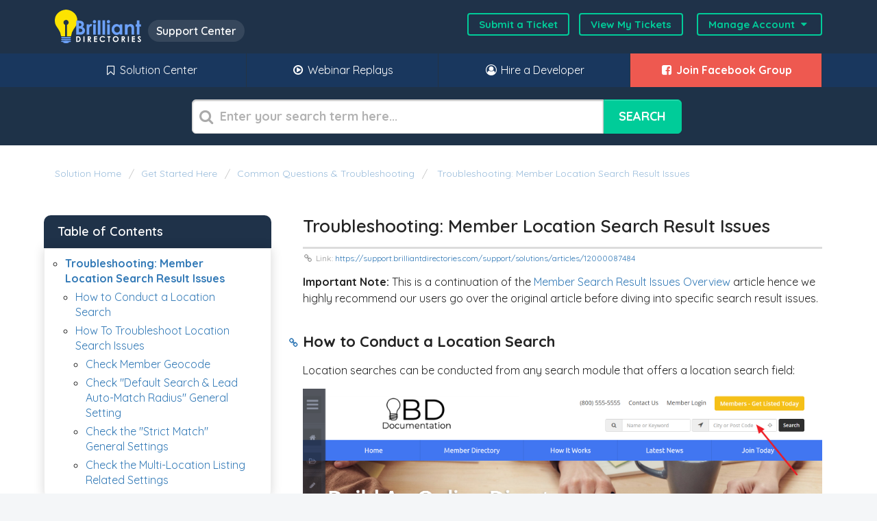

--- FILE ---
content_type: text/html; charset=utf-8
request_url: https://bootstrap.brilliantdirectories.com/support/solutions/articles/12000087484-troubleshooting-member-location-search-result-issues
body_size: 17093
content:
<!DOCTYPE html>
       
        <!--[if lt IE 7]><html class="no-js ie6 dew-dsm-theme " lang="en" dir="ltr" data-date-format="non_us"><![endif]-->       
        <!--[if IE 7]><html class="no-js ie7 dew-dsm-theme " lang="en" dir="ltr" data-date-format="non_us"><![endif]-->       
        <!--[if IE 8]><html class="no-js ie8 dew-dsm-theme " lang="en" dir="ltr" data-date-format="non_us"><![endif]-->       
        <!--[if IE 9]><html class="no-js ie9 dew-dsm-theme " lang="en" dir="ltr" data-date-format="non_us"><![endif]-->       
        <!--[if IE 10]><html class="no-js ie10 dew-dsm-theme " lang="en" dir="ltr" data-date-format="non_us"><![endif]-->       
        <!--[if (gt IE 10)|!(IE)]><!--><html class="no-js  dew-dsm-theme " lang="en" dir="ltr" data-date-format="non_us"><!--<![endif]-->
	<head>
		
		<meta name="google-site-verification" content="f32KtrP5vQsWMiWMxIhqeVPbF6AOSyoPPgx6INCRxU8" />

<!-- Google Tag Manager -->
<script>(function(w,d,s,l,i){w[l]=w[l]||[];w[l].push({'gtm.start':
                                                      new Date().getTime(),event:'gtm.js'});var f=d.getElementsByTagName(s)[0],
    j=d.createElement(s),dl=l!='dataLayer'?'&l='+l:'';j.async=true;j.src=
      'https://www.googletagmanager.com/gtm.js?id='+i+dl;f.parentNode.insertBefore(j,f);
                            })(window,document,'script','dataLayer','GTM-5DZTHKJ');</script>
<!-- End Google Tag Manager -->

<!-- Title for the page -->
<title>Troubleshooting: Member Location Search Result Issues | Brilliant Directories Documentation | BD Support</title>

<!-- Meta information -->

      <meta charset="utf-8" />
      <meta http-equiv="X-UA-Compatible" content="IE=edge,chrome=1" />
      <meta name="description" content= "" />
      <meta name="author" content= "" />
       <meta property="og:title" content="Troubleshooting: Member Location Search Result Issues" />  <meta property="og:url" content="https://bootstrap.brilliantdirectories.com/support/solutions/articles/12000087484-troubleshooting-member-location-search-result-issues" />  <meta property="og:description" content=" Important Note: This is a continuation of the Member Search Result Issues Overview article hence we highly recommend our users go over the original article before diving into specific search result issues.     How to Conduct a Location Search    ..." />  <meta property="og:image" content="https://s3.amazonaws.com/cdn.freshdesk.com/data/helpdesk/attachments/production/5028891355/logo/EA2KxCiHtcWB0PVaSB1EwU7oooQtzQ3jYA.png?X-Amz-Algorithm=AWS4-HMAC-SHA256&amp;amp;X-Amz-Credential=AKIAS6FNSMY2XLZULJPI%2F20260112%2Fus-east-1%2Fs3%2Faws4_request&amp;amp;X-Amz-Date=20260112T185830Z&amp;amp;X-Amz-Expires=604800&amp;amp;X-Amz-SignedHeaders=host&amp;amp;X-Amz-Signature=5532ee7627dc1af85242ca883e3315f8baff28d2626a58e7f3bfc25f6e5da5c3" />  <meta property="og:site_name" content="Brilliant Directories" />  <meta property="og:type" content="article" />  <meta name="twitter:title" content="Troubleshooting: Member Location Search Result Issues" />  <meta name="twitter:url" content="https://bootstrap.brilliantdirectories.com/support/solutions/articles/12000087484-troubleshooting-member-location-search-result-issues" />  <meta name="twitter:description" content=" Important Note: This is a continuation of the Member Search Result Issues Overview article hence we highly recommend our users go over the original article before diving into specific search result issues.     How to Conduct a Location Search    ..." />  <meta name="twitter:image" content="https://s3.amazonaws.com/cdn.freshdesk.com/data/helpdesk/attachments/production/5028891355/logo/EA2KxCiHtcWB0PVaSB1EwU7oooQtzQ3jYA.png?X-Amz-Algorithm=AWS4-HMAC-SHA256&amp;amp;X-Amz-Credential=AKIAS6FNSMY2XLZULJPI%2F20260112%2Fus-east-1%2Fs3%2Faws4_request&amp;amp;X-Amz-Date=20260112T185830Z&amp;amp;X-Amz-Expires=604800&amp;amp;X-Amz-SignedHeaders=host&amp;amp;X-Amz-Signature=5532ee7627dc1af85242ca883e3315f8baff28d2626a58e7f3bfc25f6e5da5c3" />  <meta name="twitter:card" content="summary" />  <link rel="canonical" href="https://bootstrap.brilliantdirectories.com/support/solutions/articles/12000087484-troubleshooting-member-location-search-result-issues" /> 

<!-- Responsive setting -->
<link rel="apple-touch-icon" href="https://s3.amazonaws.com/cdn.freshdesk.com/data/helpdesk/attachments/production/5028891372/fav_icon/favicon.png" />
        <link rel="apple-touch-icon" sizes="72x72" href="https://s3.amazonaws.com/cdn.freshdesk.com/data/helpdesk/attachments/production/5028891372/fav_icon/favicon.png" />
        <link rel="apple-touch-icon" sizes="114x114" href="https://s3.amazonaws.com/cdn.freshdesk.com/data/helpdesk/attachments/production/5028891372/fav_icon/favicon.png" />
        <link rel="apple-touch-icon" sizes="144x144" href="https://s3.amazonaws.com/cdn.freshdesk.com/data/helpdesk/attachments/production/5028891372/fav_icon/favicon.png" />
        <meta name="viewport" content="width=device-width, initial-scale=1.0, maximum-scale=5.0, user-scalable=yes" /> 

<link href='https://fonts.googleapis.com/css?family=Quicksand:300,400,600,700,800,900' rel='stylesheet' type="text/css">
<link rel="stylesheet" href="https://maxcdn.bootstrapcdn.com/font-awesome/4.7.0/css/font-awesome.min.css" integrity="sha384-wvfXpqpZZVQGK6TAh5PVlGOfQNHSoD2xbE+QkPxCAFlNEevoEH3Sl0sibVcOQVnN" crossorigin="anonymous">

<!-- Fancybox for Image Pop Ups -->
<script src="https://cdn.jsdelivr.net/npm/jquery@3.4.1/dist/jquery.min.js"></script>
<link rel="stylesheet" href="https://cdn.jsdelivr.net/gh/fancyapps/fancybox@3.5.7/dist/jquery.fancybox.min.css" />
<script src="https://cdn.jsdelivr.net/gh/fancyapps/fancybox@3.5.7/dist/jquery.fancybox.min.js"></script>

<!-- Jquery for Table of Contents in Articles -->
<script src="https://code.jquery.com/jquery-3.6.0.min.js"></script>

<!-- We redirect from /support/home to /support/solutions here -->

		
		<!-- Adding meta tag for CSRF token -->
		<meta name="csrf-param" content="authenticity_token" />
<meta name="csrf-token" content="DLdn3INcyQFkAA6hu82PorGS+r43+86JIkKFhIWc7aRizs4duyNzhx7xw4t2lffmjUMGbuXaaQ6uGszy0IQYHg==" />
		<!-- End meta tag for CSRF token -->
		
		<!-- Fav icon for portal -->
		<link rel='shortcut icon' href='https://s3.amazonaws.com/cdn.freshdesk.com/data/helpdesk/attachments/production/5028891372/fav_icon/favicon.png' />

		<!-- Base stylesheet -->
 
		<link rel="stylesheet" media="print" href="https://assets2.freshdesk.com/assets/cdn/portal_print-6e04b27f27ab27faab81f917d275d593fa892ce13150854024baaf983b3f4326.css" />
	  		<link rel="stylesheet" media="screen" href="https://assets10.freshdesk.com/assets/cdn/portal_utils-f2a9170fce2711ae2a03e789faa77a7e486ec308a2367d6dead6c9890a756cfa.css" />

		
		<!-- Theme stylesheet -->

		<link href="/support/theme.css?v=4&amp;d=1765176508" media="screen" rel="stylesheet" type="text/css">

		<!-- Google font url if present -->
		<link href='https://fonts.googleapis.com/css?family=Open+Sans:regular,italic,600,700,700italic|Roboto+Condensed:regular,italic,700,700italic' rel='stylesheet' type='text/css' nonce='uMcTTA6J6T/gvDT9WNc7xA=='>

		<!-- Including default portal based script framework at the top -->
		<script src="https://assets1.freshdesk.com/assets/cdn/portal_head_v2-d07ff5985065d4b2f2826fdbbaef7df41eb75e17b915635bf0413a6bc12fd7b7.js"></script>
		<!-- Including syntexhighlighter for portal -->
		<script src="https://assets9.freshdesk.com/assets/cdn/prism-841b9ba9ca7f9e1bc3cdfdd4583524f65913717a3ab77714a45dd2921531a402.js"></script>

		

		<!-- Access portal settings information via javascript -->
		 <script type="text/javascript">     var portal = {"language":"en","name":"Brilliant Directories","contact_info":"","current_page_name":"article_view","current_tab":"solutions","vault_service":{"url":"https://vault-service.freshworks.com/data","max_try":2,"product_name":"fd"},"current_account_id":179049,"preferences":{"bg_color":"#253443","header_color":"#1f3249","help_center_color":"#f5f6f7","footer_color":"#34495e","tab_color":"#19375e","tab_hover_color":"#377ca8","btn_background":"#ffffff","btn_primary_background":"#2ab27b","base_font":"Open Sans","text_color":"#232323","headings_font":"Roboto Condensed","headings_color":"#232323","link_color":"#337ab7","link_color_hover":"#23527c","input_focus_ring_color":"#dddddd","non_responsive":"false"},"image_placeholders":{"spacer":"https://assets5.freshdesk.com/assets/misc/spacer.gif","profile_thumb":"https://assets7.freshdesk.com/assets/misc/profile_blank_thumb-4a7b26415585aebbd79863bd5497100b1ea52bab8df8db7a1aecae4da879fd96.jpg","profile_medium":"https://assets3.freshdesk.com/assets/misc/profile_blank_medium-1dfbfbae68bb67de0258044a99f62e94144f1cc34efeea73e3fb85fe51bc1a2c.jpg"},"falcon_portal_theme":false,"current_object_id":12000087484};     var attachment_size = 20;     var blocked_extensions = "";     var allowed_extensions = "";     var store = { 
        ticket: {},
        portalLaunchParty: {} };    store.portalLaunchParty.ticketFragmentsEnabled = false;    store.pod = "us-east-1";    store.region = "US"; </script> 


			
	</head>
	<body>
            	
		
		
		<div class="page">
	<!---
<div class=clear></div>
<style>
.downtime-banner {
background: #1ea69a!important;
color: #fff;
font-size: 16px;
padding: 10px 10px;
text-align: center;
display: block;
}
</style>
<div class="downtime-banner">IMPORTANT: One of the data centers which hosts our servers is experiencing a general internet connectivity issue.  We are working with the data center towards a resolution and affected sites will be back online as soon as the data center is able to restore connectivity</div>
<div class=clear></div>
--->
<!-- Black Friday Banner 
    <style>
        .holiday-promos-banner{background-color:#000;text-align:center;margin:0}
        .holiday-promos-link{width:100%;display:inline-block}
        .holiday-promos-link img{height:auto;vertical-align: middle;}
        .countdown{width:24%;}
        .main-banner{width:70%;}
        .promos-container {
            max-width: 1400px;
            margin: 0 auto;
        }
        @media screen and (max-width: 900px) {
            .countdown{display:none}
            .main-banner{content:url('https://www.brilliantdirectories.com/wp-content/uploads/2024/11/mobileBFbanner.webp');max-width:100%}
            .main-banner.cyber-week{content:url('https://www.brilliantdirectories.com/wp-content/uploads/2019/12/mobileCWbanner.jpg');max-width:100%}
        }
    </style>
    <div class="holiday-promos-banner">
        <div class="promos-container">
            <a target="_blank" href="https://www.brilliantdirectories.com/2025-black-friday-deals" class="holiday-promos-link">
                <img 
                class="hidden-mobile countdown" 
                src="https://i.countdownmail.com/3su33j.gif" 
                alt="Countdown to Holiday Deals">
                <img 
                class="main-banner" 
                src="https://www.brilliantdirectories.com/wp-content/uploads/2019/11/Black-Friday-Sale-2019-MP-2.jpg?new" 
                alt="Holiday Sale">
            </a>
        </div>
    </div>
-->    
    <!-- Cyber Week Banner
    <style>
        .holiday-promos-banner{background-color:#000;text-align:center;margin:0}
        .holiday-promos-link{width:100%;display:inline-block}
        .holiday-promos-link img{height:auto;vertical-align: middle;}
        .countdown{width:24%;}
        .main-banner{width:70%;}
        .promos-container {
            max-width: 1400px;
            margin: 0 auto;
        }
        @media screen and (max-width: 900px) {
            .countdown{display:none}
            .main-banner{content:url('https://www.brilliantdirectories.com/wp-content/uploads/2024/11/mobileBFbanner.webp');max-width:100%}
            .main-banner.cyber-week{content:url('https://www.brilliantdirectories.com/wp-content/uploads/2019/12/mobileCWbanner.jpg');max-width:100%}
        }
    </style>
    <div class="holiday-promos-banner">
        <div class="promos-container">
            <a target="_blank" href="https://www.brilliantdirectories.com/cyber-week-deals" class="holiday-promos-link">
                <img 
                class="hidden-mobile countdown" 
                src="http://i.countdownmail.com/3t5zl7.gif" 
                alt="Countdown to Holiday Deals">
                <img 
                class="main-banner cyber-week" 
                src="https://www.brilliantdirectories.com/wp-content/uploads/2019/12/Cyber-Monday-2019-Horizontal-Banner.jpg?new" 
                alt="Holiday Sale">
            </a>
        </div>
    </div>  --> 

<!-- Enable When Updating ChatBase to Hide Extra Text
<style>
.article-footer-content, img, iframe, #chatbase-message-bubbles, #chatbase-bubble-button, .banner, .page-tabs, .help-center.rounded-6, .breadcrumb, .sidebar.content.rounded-6, .footer.rounded-6 {
  display: none!important;
}
</style>
 --> 


<header class="banner">
  <div class="banner-wrapper">
    <div class="banner-title">
      <a href="/support/solutions" style="float: left;margin-right:10px;">
        <img src="https://www.brilliantdirectories.com/wp-content/uploads/2019/06/brilliant-directories-logo.svg">
      </a>
      <span class="ellipsis heading">Support Center</span>
    </div>
    <nav class="banner-nav">
      <a target="_blank" href="https://ww2.managemydirectory.com/admin/websiteDashboard.php?view=tickets&action=new">Submit a Ticket</a>
      <a target="_blank" href="https://ww2.managemydirectory.com/admin/websiteDashboard.php?view=tickets">View My Tickets</a>        
      <div class="action-links-container">
        Manage Account 
        <i class="fa fa-caret-down fa-fw" aria-hidden="true"></i>
        <div class="action-links">
           <div class="welcome">Welcome <b></b> </div>  <b><a href="/support/login"><b>Login</b></a></b> &nbsp;<b><a href="/support/signup"><b>Sign up</b></a></b>                  
        </div>
      </div>              
    </nav>
  </div>
</header>
<nav class="page-tabs" >
  
  <a data-toggle-dom="#header-tabs" href="#" data-animated="true" class="mobile-icon-nav-menu show-in-mobile"></a>
  <div class="nav-link" id="header-tabs">
    <a href="#"></a>
    <a href="/support/solutions">
      <i class="fa fa-bookmark-o fa-fw"></i>
      Solution Center
    </a>
    <a href="https://www.brilliantdirectories.com/blog/category/webinar-wednesday-replays" target="_blank"><i class="fa fa-play-circle-o fa-fw"></i> Webinar Replays</a>
    <a href="https://marketplace.brilliantdirectories.com/search_results" target="_blank"><i class="fa fa-user-circle-o fa-fw"></i> Hire a Developer</a>
    <a href="https://www.facebook.com/groups/BrilliantDirectories/" target="_blank" style="background:#ee5950;font-weight:bold;"><i class="fa fa-facebook-square fa-fw"></i> Join Facebook Group</a>
    
  </div>
  
</nav>

	
	<!-- Search and page links for the page -->
	
		<section class="help-center rounded-6">	
			<div class="hc-search">
				<div class="hc-search-c">
					<h2 class="heading hide-in-mobile">What Do You Need Help With?</h2>
					<form class="hc-search-form print--remove" autocomplete="off" action="/support/search/solutions" id="hc-search-form" data-csrf-ignore="true">
	<div class="hc-search-input">
	<label for="support-search-input" class="hide">Enter your search term here...</label>
		<input placeholder="Enter your search term here..." type="text"
			name="term" class="special" value=""
            rel="page-search" data-max-matches="10" id="support-search-input">
	</div>
	<div class="hc-search-button">
		<button class="btn btn-primary" aria-label="Search" type="submit" autocomplete="off">
			<i class="mobile-icon-search hide-tablet"></i>
			<span class="hide-in-mobile">
				Search
			</span>
		</button>
	</div>
</form>
				</div>
			</div>
		</section>
	

	<!-- Notification Messages -->
	 <div class="alert alert-with-close notice hide" id="noticeajax"></div> 

	<div class="c-wrapper">		
		<div class="bread-links" style="padding: 30px 3em 0;">
  <div class="breadcrumb">
    <a href="/support/solutions"> Solution home </a>
    <a href="/support/solutions/12000001358">Get Started Here</a>
    <a href="/support/solutions/folders/12000016003">Common Questions &amp; Troubleshooting</a>
    <a title="Troubleshooting: Member Location Search Result Issues" href="https://support.brilliantdirectories.com/support/solutions/articles/12000087484-troubleshooting-member-location-search-result-issues">
        Troubleshooting: Member Location Search Result Issues
      </a>
  </div>
</div>
<section class="main content rounded-6 min-height-on-desktop" id="article-show-12000087484">
  <b class="page-stamp page-stamp-article">
    <b class="icon-page-article"></b>
  </b>
  <article class="article-body" id="article-body" rel="image-enlarge">
    <h1 class="post-title heading">
      Troubleshooting: Member Location Search Result Issues  
    </h1> 
    <p class="the-article-link">
      <small>
        <i class="fa fa-link fa-fw" aria-hidden="true"></i>
        Link:
        
        <a title="Troubleshooting: Member Location Search Result Issues" href="https://support.brilliantdirectories.com/support/solutions/articles/12000087484">
          https://support.brilliantdirectories.com/support/solutions/articles/12000087484
        </a>
      </small>
    </p>
    <p data-identifyelement="506" dir="ltr"><strong data-identifyelement="481">Important Note:</strong> This is a continuation of the <a data-identifyelement="466" href="/support/solutions/articles/5000660016" rel="noopener noreferrer" target="_blank">Member Search Result Issues Overview</a> article hence we highly recommend our users go over the original article before diving into specific search result issues.</p><p data-identifyelement="506" dir="ltr"><br data-identifyelement="467"></p><h2 data-identifyelement="506" dir="ltr">How to Conduct a Location Search</h2><p data-identifyelement="507" dir="ltr"><br data-identifyelement="508"></p><p data-identifyelement="509" dir="ltr">Location searches can be conducted from any search module that offers a location search field:</p><p data-identifyelement="510" dir="ltr"><br data-identifyelement="511"></p><p data-identifyelement="512" dir="ltr" style="margin-left: 20px;"><img src="https://s3.amazonaws.com/cdn.freshdesk.com/data/helpdesk/attachments/production/12109403125/original/g1JEltK0iatfb_5vXYMdJRet3pzO1uk4eg.png?1653407534" style="width: auto;" class="fr-fic fr-fil fr-dib" data-attachment="[object Object]" data-id="12109403125" data-identifyelement="513"></p><p data-identifyelement="516" dir="ltr"><br data-identifyelement="471"></p><p data-identifyelement="517" dir="ltr"><br data-identifyelement="472"></p><h2 data-identifyelement="517" dir="ltr">How To Troubleshoot Location Search Issues</h2><p data-identifyelement="517" dir="ltr"><br data-identifyelement="518"></p><p data-identifyelement="519" dir="ltr">If a location search has been conducted and expected members are not appearing in the search result, here are a few things to check that might play a role in this:</p><p data-identifyelement="523" dir="ltr"><br data-identifyelement="524"></p><h3 data-identifyelement="525" dir="ltr"><strong data-identifyelement="526" dir="ltr">Check Member Geocode</strong></h3><p data-identifyelement="525" dir="ltr">Non-geocoded members would not appear in location search results. If a member updates their location via the member dashboard under the Contact Details form, the member will be geocoded automatically by the system.&nbsp;</p><p data-identifyelement="525" dir="ltr"><br data-identifyelement="474"></p><p data-identifyelement="525" dir="ltr">However, if the members are added manually via the admin or via a CSV file, these members need to be geocoded manually.</p><p data-identifyelement="530" dir="ltr"><br data-identifyelement="531"></p><p data-identifyelement="532" dir="ltr">One way to identify if the member needs to be geocoded would be by seeing the member under Search Members and checking for the <strong data-identifyelement="475">Find Geocode</strong> link or a number will display next to <strong data-identifyelement="476">Sync Members with the Google Maps&nbsp;</strong>button:</p><p data-identifyelement="533" dir="ltr"><br data-identifyelement="534"></p><p data-identifyelement="535" dir="ltr" style="margin-left: 20px;"><img src="https://s3.amazonaws.com/cdn.freshdesk.com/data/helpdesk/attachments/production/12109403686/original/r7PAgWXMTM1VTt2B4tonOFfS9_tqbNItOw.png?1653408090" style="width: auto;" class="fr-fic fr-fil fr-dib" data-attachment="[object Object]" data-id="12109403686" data-identifyelement="536"></p><p data-identifyelement="537" dir="ltr"><br data-identifyelement="538"></p><p data-identifyelement="539" dir="ltr"><br data-identifyelement="540"></p><p data-identifyelement="541" dir="ltr">If a member needs to be geocoded, please refer to the article down below to learn how:</p><p data-identifyelement="544" dir="ltr"><a data-identifyelement="545" href="/support/solutions/articles/12000044148" rel="noreferrer" target="_blank"><strong>How To Geocode Members - Sync Members with Google Maps&nbsp;</strong></a></p><p data-identifyelement="546" dir="ltr"><br data-identifyelement="547"></p><h3 data-identifyelement="548" dir="ltr"><strong data-identifyelement="549" dir="ltr">Check "Default Search &amp; Lead Auto-Match Radius" General Setting</strong></h3><p data-identifyelement="552" dir="ltr">The Default Search &amp; Lead Auto-Match Radius setting under Settings &gt;&gt; General Settings &gt;&gt; Search Settings plays an important role in member search results:</p><p data-identifyelement="553" dir="ltr"><br data-identifyelement="554"></p><p data-identifyelement="555" dir="ltr" style="margin-left: 20px;"><img src="https://s3.amazonaws.com/cdn.freshdesk.com/data/helpdesk/attachments/production/12109404756/original/OyRFY1UqJvqE0V_GuNsXMpDl7e35WZ2iDQ.png?1653409250" style="width: auto;" class="fr-fic fr-fil fr-dib" data-attachment="[object Object]" data-id="12109404756" data-identifyelement="556"></p><p data-identifyelement="557" dir="ltr"><br data-identifyelement="558"></p><p data-identifyelement="559" dir="ltr"><br data-identifyelement="560"></p><p data-identifyelement="561" dir="ltr">When a location search is conducted, members within this distance from the center of the searched location will be returned as results.</p><p data-identifyelement="562" dir="ltr"><br data-identifyelement="563"></p><p data-identifyelement="564" dir="ltr">Let's use the member down below for an example, who is located at 1530 DeKalb Ave NE, Atlanta, GA:</p><p data-identifyelement="565" dir="ltr"><br data-identifyelement="566"></p><p data-identifyelement="567" dir="ltr" style="margin-left: 20px;"><img src="https://s3.amazonaws.com/cdn.freshdesk.com/data/helpdesk/attachments/production/12109414561/original/3oqNx99AffG-IgNBnqEQDichNl7PS4cqYw.png?1653422452" style="width: auto;" class="fr-fic fr-fil fr-dib" data-attachment="[object Object]" data-id="12109414561" data-identifyelement="568"></p><p data-identifyelement="569" dir="ltr"><br data-identifyelement="570"></p><p data-identifyelement="571" dir="ltr"><br data-identifyelement="572"></p><p data-identifyelement="573" dir="ltr">If the user conducts a location search with Duluth, GA, US, the member shown above will not display in this search result:</p><p data-identifyelement="574" dir="ltr"><br data-identifyelement="575"></p><p data-identifyelement="576" dir="ltr"><br data-identifyelement="577"></p><p data-identifyelement="578" dir="ltr" style="margin-left: 20px;"><img src="https://s3.amazonaws.com/cdn.freshdesk.com/data/helpdesk/attachments/production/12109414670/original/k_w0Mx5meVlnQt4NCmXcPnpT3EDxZVY92A.png?1653422578" style="width: auto;" class="fr-fic fr-fil fr-dib" data-attachment="[object Object]" data-id="12109414670" data-identifyelement="579"></p><p data-identifyelement="580" dir="ltr"><br data-identifyelement="581"></p><p data-identifyelement="582" dir="ltr"><br data-identifyelement="583"></p><p data-identifyelement="584" dir="ltr">The reason for that is the Search Radius is set to 10 miles and Duluth, GA, US is 19.59 miles away from 1530 DeKalb Ave NE:</p><p data-identifyelement="585" dir="ltr"><br data-identifyelement="586"></p><p data-identifyelement="587" dir="ltr" style="margin-left: 20px;"><img src="https://s3.amazonaws.com/cdn.freshdesk.com/data/helpdesk/attachments/production/12109414711/original/G5MWAafbBLIYAqSNDgB4-vopeyRjvfx4eQ.png?1653422667" style="width: auto;" class="fr-fic fr-fil fr-dib" data-attachment="[object Object]" data-id="12109414711" data-identifyelement="588"></p><p data-identifyelement="589" dir="ltr"><br data-identifyelement="590"></p><p data-identifyelement="591" dir="ltr"><br data-identifyelement="592"></p><p data-identifyelement="593" dir="ltr" style="margin-left: 20px;"><img src="https://s3.amazonaws.com/cdn.freshdesk.com/data/helpdesk/attachments/production/12109414714/original/HjED7Kcve8-NwgTffvi6_CT-JM6MRcY8xA.png?1653422675" style="width: auto;" class="fr-fic fr-fil fr-dib" data-attachment="[object Object]" data-id="12109414714" data-identifyelement="594"></p><p data-identifyelement="595" dir="ltr"><br data-identifyelement="596"></p><p data-identifyelement="597" dir="ltr"><br data-identifyelement="598"></p><p data-identifyelement="599" dir="ltr">If we change the Search Radius to be 20 miles instead:</p><p data-identifyelement="600" dir="ltr"><br data-identifyelement="601"></p><p data-identifyelement="602" dir="ltr" style="margin-left: 20px;"><img src="https://s3.amazonaws.com/cdn.freshdesk.com/data/helpdesk/attachments/production/12109414742/original/-zhUiCcGNZ3qgdeD0ELFdxhW8880bwjX5A.png?1653422725" style="width: auto;" class="fr-fic fr-fil fr-dib" data-attachment="[object Object]" data-id="12109414742" data-identifyelement="603"></p><p data-identifyelement="604" dir="ltr"><br data-identifyelement="605"></p><p data-identifyelement="606" dir="ltr"><br data-identifyelement="607"></p><p data-identifyelement="608" dir="ltr">The same member will appear in the same location search result:</p><p data-identifyelement="609" dir="ltr"><br data-identifyelement="610"></p><p data-identifyelement="611" dir="ltr" style="margin-left: 20px;"><img src="https://s3.amazonaws.com/cdn.freshdesk.com/data/helpdesk/attachments/production/12109414755/original/UjJSGUSYJp22J5DMMilBISkaFhZnSMVPVw.png?1653422776" style="width: auto;" class="fr-fic fr-fil fr-dib" data-attachment="[object Object]" data-id="12109414755" data-identifyelement="612"></p><p data-identifyelement="613" dir="ltr"><br data-identifyelement="614"></p><p data-identifyelement="615" dir="ltr"><br data-identifyelement="616"></p><h3 data-identifyelement="617" dir="ltr"><strong data-identifyelement="618" dir="ltr">Check the "Strict Match" General Settings</strong></h3><p data-identifyelement="619" dir="ltr"><br data-identifyelement="620"></p><p data-identifyelement="621" dir="ltr">Under <strong data-identifyelement="484">Settings&nbsp;</strong>&gt;&gt; <strong data-identifyelement="485">General Settings&nbsp;</strong>&gt;&gt; <strong data-identifyelement="486" dir="ltr">Search Setting</strong><strong data-identifyelement="487">s</strong>, there are a few additional settings that will play a role in which members display on search results.</p><p data-identifyelement="622" dir="ltr"><br data-identifyelement="623"></p><p data-identifyelement="624" dir="ltr">Continuing from the example above, currently, the member with the name Johnny Cook is displaying on the "Duluth, GA, USA" city search result as the member is within 20 miles radius of Duluth, GA:</p><p data-identifyelement="625" dir="ltr"><br data-identifyelement="626"></p><p data-identifyelement="627" dir="ltr" style="margin-left: 20px;"><img src="https://s3.amazonaws.com/cdn.freshdesk.com/data/helpdesk/attachments/production/12109635324/original/8cSFzRGRE1CFdhmSiq7-LlphIPCurVozhA.png?1653916534" style="width: auto;" class="fr-fic fr-fil fr-dib" data-attachment="[object Object]" data-id="12109635324" data-identifyelement="628"></p><p data-identifyelement="629" dir="ltr"><br data-identifyelement="630"></p><p data-identifyelement="631" dir="ltr">If we would Enable the<strong data-identifyelement="477">&nbsp;Strict City Match</strong> setting, however, this member would no longer show in this search result:</p><p data-identifyelement="632" dir="ltr"><br data-identifyelement="633"></p><p data-identifyelement="634" dir="ltr" style="margin-left: 20px;"><img src="https://s3.amazonaws.com/cdn.freshdesk.com/data/helpdesk/attachments/production/12109635373/original/UHJ9QHmUx7pv9fNInvr9qb1zpSto9CBeBg.png?1653916594" style="width: auto;" class="fr-fic fr-fil fr-dib" data-attachment="[object Object]" data-id="12109635373" data-identifyelement="635"></p><p data-identifyelement="636" dir="ltr"><br data-identifyelement="637"></p><p data-identifyelement="638" dir="ltr" style="margin-left: 20px;"><img src="https://s3.amazonaws.com/cdn.freshdesk.com/data/helpdesk/attachments/production/12109635469/original/RH8bXVKKvU3cyaBJGgiTimI-JuRmnTCjcQ.png?1653916699" style="width: auto;" class="fr-fic fr-fil fr-dib" data-attachment="[object Object]" data-id="12109635469" data-identifyelement="639"></p><p data-identifyelement="640" dir="ltr"><br></p><p data-identifyelement="640" dir="ltr"><br data-identifyelement="641"></p><p data-identifyelement="642" dir="ltr">This is how the "Strict Match" settings function. As we enabled the Strict City Match setting, only the members within the searched City will appear and the radius set will be ignored.</p><p data-identifyelement="642" dir="ltr"><br data-identifyelement="478"></p><p data-identifyelement="642" dir="ltr">For more information regarding how the Strict Match settings work, please refer to the article down below:</p><p data-identifyelement="642" dir="ltr"><br data-identifyelement="488"></p><p data-identifyelement="489" dir="ltr"><a data-identifyelement="490" href="/support/solutions/articles/5000682675" rel="noreferrer" target="_blank">Differences Between Strict (Bounds) &amp; Not-Strict (Radius) Location Search Settings</a></p><p data-identifyelement="491" dir="ltr"><br data-identifyelement="492"></p><p data-identifyelement="643" dir="ltr"><br data-identifyelement="644"></p><h3 data-identifyelement="645" dir="ltr"><strong data-identifyelement="483" dir="ltr">Check the Multi-Location Listing Related Settings</strong></h3><p data-identifyelement="645" dir="ltr"><br data-identifyelement="484"></p><p data-identifyelement="645" dir="ltr">If a location search is conducted and <strong data-identifyelement="485">unexpected&nbsp;</strong>members are appearing in the search result, there are a few settings related to the <a data-identifyelement="486" href="/support/solutions/articles/12000030829" rel="noopener noreferrer" target="_blank">Multi-Location Listing</a> add-on that might play a role in this.</p><p data-identifyelement="645" dir="ltr"><br data-identifyelement="487"></p><p data-identifyelement="624" dir="ltr">Continuing from the example above, currently, the search radius setting is set to 20 miles and the Strict City Search setting is enabled but as it can be seen from the screenshot down below, there are still members that are over 20 miles away and not in the searched city appearing in the search result:</p><p data-identifyelement="624" dir="ltr"><br data-identifyelement="488"></p><p data-identifyelement="624" dir="ltr" style="margin-left: 20px;"><img src="https://s3.amazonaws.com/cdn.freshdesk.com/data/helpdesk/attachments/production/12109639003/original/kpb7KaOpDpJBio52fsWebdfKFty-Z26zBg.png?1653921188" style="width: auto;" class="fr-fic fr-fil fr-dib" data-attachment="[object Object]" data-id="12109639003" data-identifyelement="489"></p><p data-identifyelement="647" dir="ltr"><br></p><p data-identifyelement="647" dir="ltr"><br data-identifyelement="490"></p><p data-identifyelement="647" dir="ltr">Using the member named "Enrique Price" for example, we can see that this member is nowhere near Duluth, GA:</p><p data-identifyelement="647" dir="ltr"><br data-identifyelement="491"></p><p data-identifyelement="647" dir="ltr" style="margin-left: 20px;"><img src="https://s3.amazonaws.com/cdn.freshdesk.com/data/helpdesk/attachments/production/12109639088/original/zu85P0KRUqqMZ1dNrMPLr_QASAn21Xj4fg.png?1653921307" style="width: auto;" class="fr-fic fr-fil fr-dib" data-attachment="[object Object]" data-id="12109639088" data-identifyelement="492"></p><p data-identifyelement="647" dir="ltr"><br data-identifyelement="493"></p><p data-identifyelement="647" dir="ltr"><br data-identifyelement="494"></p><p data-identifyelement="647" dir="ltr">Notice the extra "Services All Locations" badge appearing on the right side of the member profile? This is the indication of this member is listed in all possible locations and will appear on any location search conducted.</p><p data-identifyelement="647" dir="ltr"><br data-identifyelement="495"></p><p data-identifyelement="647" dir="ltr">In this instance, this member is in a membership plan called "Premium":</p><p data-identifyelement="647" dir="ltr"><br data-identifyelement="496"></p><p data-identifyelement="647" dir="ltr" style="margin-left: 20px;"><img src="https://s3.amazonaws.com/cdn.freshdesk.com/data/helpdesk/attachments/production/12109639192/original/nLZpuqwRd3NOfcxE0Fe9Tubm4iIhbXOPFw.png?1653921418" style="width: auto;" class="fr-fic fr-fil fr-dib" data-attachment="[object Object]" data-id="12109639192" data-identifyelement="497"></p><p data-identifyelement="647" dir="ltr"><br></p><p data-identifyelement="647" dir="ltr"><br data-identifyelement="498"></p><p data-identifyelement="647" dir="ltr">Where the Max. Location Limit is set to "all" which will list all members in this plan in all locations:</p><p data-identifyelement="647" dir="ltr"><br data-identifyelement="499"></p><p data-identifyelement="647" dir="ltr" style="margin-left: 20px;"><img src="https://s3.amazonaws.com/cdn.freshdesk.com/data/helpdesk/attachments/production/12109639236/original/L6VFXCZIj7rNwJpOXPtoVtWhOlnu1fzDtw.png?1653921482" style="width: auto;" class="fr-fic fr-fil fr-dib" data-attachment="[object Object]" data-id="12109639236" data-identifyelement="500"></p><p data-identifyelement="647" dir="ltr"><br data-identifyelement="501"></p><p data-identifyelement="647" dir="ltr"><br data-identifyelement="502"></p><p data-identifyelement="647" dir="ltr"><strong data-identifyelement="481">Very Important Note:</strong> This is not the only <a data-identifyelement="503" href="/support/solutions/articles/12000030829" rel="noopener noreferrer" target="_blank">Multi-Location Listing</a> related setting that might play a role in this so we highly recommend going over the article about this add-on.</p><p data-identifyelement="519" dir="ltr"><br></p>
  </article>
  
  <hr />
  
  <div class="article-footer-content">
    <p style="margin-top:20px;">
      For additional assistance:
      <br>Email support@brilliantdirectories.com 
      or create a ticket 
      <a target="_blank" href="https://ww2.managemydirectory.com/admin/websiteDashboard.php?view=tickets&action=new"><b>Inside Your Account Dashboard</b></a>.
    </p>
    <hr />
    <a style="display:block;width:100%;text-align:center;" href="https://marketplace.brilliantdirectories.com" target="_blank"><img src="https://www.brilliantdirectories.com/wp-content/uploads/2016/11/marketplacebannertest6.jpg"></a>
    <hr />
    <p class="article-vote" id="voting-container" 
											data-user-id="" 
											data-article-id="12000087484"
											data-language="en">
										Was this article helpful and accurate?<span data-href="/support/solutions/articles/12000087484/thumbs_up" class="vote-up a-link" id="article_thumbs_up" 
									data-remote="true" data-method="put" data-update="#voting-container" 
									data-user-id=""
									data-article-id="12000087484"
									data-language="en"
									data-update-with-message="Glad we could be helpful. Thanks for the feedback.">
								Yes</span><span class="vote-down-container"><span data-href="/support/solutions/articles/12000087484/thumbs_down" class="vote-down a-link" id="article_thumbs_down" 
									data-remote="true" data-method="put" data-update="#vote-feedback-form" 
									data-user-id=""
									data-article-id="12000087484"
									data-language="en"
									data-hide-dom="#voting-container" data-show-dom="#vote-feedback-container">
								No</span></span></p><a class="hide a-link" id="vote-feedback-form-link" data-hide-dom="#vote-feedback-form-link" data-show-dom="#vote-feedback-container">Send feedback</a><div id="vote-feedback-container"class="hide">	<div class="lead">Sorry we couldn't be helpful. Help us improve this article with your feedback.</div>	<div id="vote-feedback-form">		<div class="sloading loading-small loading-block"></div>	</div></div>
    <hr />
  </div>
</section>
<section class="sidebar content rounded-6">
  <div id="related_articles"><div class="cs-g-c"><section class="article-list"><h3 class="list-lead">Related Articles</h3><ul rel="remote" 
			data-remote-url="/support/search/articles/12000087484/related_articles?container=related_articles&limit=3" 
			id="related-article-list"></ul></section></div></div>
</section>
<style>
  .sidebar.content.rounded-6{position:sticky;top:100px}
  .main{float:right;margin:10px 0 0;padding-left:0}
  .sidebar.content{float:left;margin-right:0;padding:20px 2em}
  .article-body{overflow-x:visible}
  .copy-link-to-section{position:relative;margin-top:5px;display:inline-block;left:-20px;top:23px;z-index:1;font-size:14px;white-space:nowrap}
  #article-body > .copy-link-to-section:first-of-type{display:none}
  .the-article-link{margin-top:-15px!important;line-height:.9em!important}
</style>
	</div>

	
<footer class="footer rounded-6"></footer>


<!-- Black Friday Banner 
	<style>
		.holiday-promos-banner{background-color:#000;text-align:center;margin:0}
		.holiday-promos-link{width:100%;display:inline-block}
		.holiday-promos-link img{height:auto;vertical-align: middle;}
		.countdown{width:24%;}
		.main-banner{width:70%;}
		.promos-container {
			max-width: 1400px;
			margin: 0 auto;
		}
		@media screen and (max-width: 900px) {
			.countdown{display:none}
			.main-banner{content:url('https://www.brilliantdirectories.com/wp-content/uploads/2024/11/mobileBFbanner.webp');max-width:100%}
			.main-banner.cyber-week{content:url('https://www.brilliantdirectories.com/wp-content/uploads/2019/12/mobileCWbanner.jpg');max-width:100%}
		}
	</style>
	<div class="holiday-promos-banner" style="margin-top: -30px;">
		<div class="promos-container">
			<a target="_blank" href="https://www.brilliantdirectories.com/2024-black-friday-deals" class="holiday-promos-link">
				<img 
				class="hidden-mobile countdown" 
				src="https://i.countdownmail.com/3su33j.gif" 
				alt="Countdown to Holiday Deals">
				<img 
				class="main-banner" 
				src="https://www.brilliantdirectories.com/wp-content/uploads/2019/11/Black-Friday-Sale-2019-MP-2.jpg?new" 
				alt="Holiday Sale">
			</a>
		</div>
	</div>
-->	
	<!-- Cyber Week Banner
	<style>
		.holiday-promos-banner{background-color:#000;text-align:center;margin:0}
		.holiday-promos-link{width:100%;display:inline-block}
		.holiday-promos-link img{height:auto;vertical-align: middle;}
		.countdown{width:24%;}
		.main-banner{width:70%;}
		.promos-container {
			max-width: 1400px;
			margin: 0 auto;
		}
		@media screen and (max-width: 900px) {
			.countdown{display:none}
			.main-banner{content:url('https://www.brilliantdirectories.com/wp-content/uploads/2024/11/mobileBFbanner.webp');max-width:100%}
			.main-banner.cyber-week{content:url('https://www.brilliantdirectories.com/wp-content/uploads/2019/12/mobileCWbanner.jpg');max-width:100%}
		}
	</style>
	<div class="holiday-promos-banner" style="margin-top: -30px;">
		<div class="promos-container">
			<a target="_blank" href="https://www.brilliantdirectories.com/cyber-week-deals" class="holiday-promos-link">
				<img 
				class="hidden-mobile countdown" 
				src="http://i.countdownmail.com/3t5zl7.gif" 
				alt="Countdown to Holiday Deals">
				<img 
				class="main-banner cyber-week" 
				src="https://www.brilliantdirectories.com/wp-content/uploads/2019/12/Cyber-Monday-2019-Horizontal-Banner.jpg?new" 
				alt="Holiday Sale">
			</a>
		</div>
	</div> -->

<!-- Google Tag Manager (noscript) -->
<noscript><iframe src="https://www.googletagmanager.com/ns.html?id=GTM-5DZTHKJ"
  height="0" width="0" style="display:none;visibility:hidden"></iframe></noscript>

<!-- Google Code for Analytics -->
<script>
  (function(i,s,o,g,r,a,m){i['GoogleAnalyticsObject']=r;i[r]=i[r]||function(){
    (i[r].q=i[r].q||[]).push(arguments)},i[r].l=1*new Date();a=s.createElement(o),
      m=s.getElementsByTagName(o)[0];a.async=1;a.src=g;m.parentNode.insertBefore(a,m)
                          })(window,document,'script','https://www.google-analytics.com/analytics.js','ga');
  ga('create', 'UA-37136294-3', 'auto');
  ga('send', 'pageview');
</script>

<!-- Fancybox for Image Pop Ups -->
<script type='text/javascript'>
  jQuery("#article-body img").each(function () {
    if ( jQuery(this).hasClass("gallery") ) {
      jQuery(this).wrap(jQuery('<a/>', {
        href: jQuery(this).attr('src')
      }).attr('data-fancybox', 'gallery'));
    }
    else {
      jQuery(this).wrap(jQuery('<a/>', {
        href: jQuery(this).attr('src')
      }).attr('data-fancybox', ''));
    }
  });
</script>

<script>
  window.chatbaseConfig = {
    chatbotId: "VNWEX58dEChWGRQzplHiz",
  }
</script>
<script
src="https://www.chatbase.co/embed.min.js"
id="VNWEX58dEChWGRQzplHiz"
defer>
</script>
<!-- Table of Contents -->
<script>
  document.addEventListener('DOMContentLoaded', function() {
    let targetArticle = document.querySelector('article.article-body');
    let baseUrl = window.location.origin + window.location.pathname;
    
    if (targetArticle) {
      function generateId(text) {
        return "section-" + text.trim().toLowerCase().replace(/\s+/g, '-').replace(/[^a-z0-9\-]/g, '');
      }
      
      let idMap = {};
      
      let headings = targetArticle.querySelectorAll('h1, h2, h3, h4, h5, h6');
      headings.forEach(heading => {
                       if (heading.textContent.trim()) {
        let idValue = generateId(heading.textContent);
        
        while (idMap[idValue]) {
          let parentId = heading.closest("h1, h2, h3, h4, h5, h6")?.id;
              if (parentId) {
              idValue = idValue + '-' + parentId;
              } else {
              idValue = idValue + '-1';
              }
              }
              
              idMap[idValue] = true;
              heading.id = idValue;
              
              let linkIcon = document.createElement('a');
              linkIcon.innerHTML = '<i class="fa fa-link" aria-hidden="true"></i>';
              linkIcon.href = '#' + heading.id;
              linkIcon.title = "Copy Section Link";
              linkIcon.className = "copy-link-to-section";        
              linkIcon.addEventListener('click', function(e) {
              e.preventDefault();
              navigator.clipboard.writeText(baseUrl + '#' + heading.id).then(function() {
              let tooltip = document.createElement('span');
              tooltip.textContent = "Copied!";
              tooltip.className = "copied-tooltip";
              linkIcon.appendChild(tooltip);
              setTimeout(function() {
              linkIcon.removeChild(tooltip);
              }, 1000);
              });
              });
              heading.insertAdjacentElement('beforebegin', linkIcon);
              }
              });
              
              let toc = document.createElement('div');
              toc.className = 'table-of-contents';
              toc.innerHTML = '<h2>Table of Contents</h2>';
              
              let list = document.createElement('ul');
              toc.appendChild(list);
              
              let tocJSONLDItems = [];
              let faqJSONLDItems = [];
              
              headings.forEach(heading => {
              if (heading.textContent.trim() !== "") { // Exclude empty/null headings
              let tagNumber = parseInt(heading.tagName.substr(1));
              
              let item = document.createElement('li');
              item.className = heading.tagName.toLowerCase();
              item.style.marginLeft = (tagNumber - 1) * 15 + 'px';
              
              let link = document.createElement('a');
              link.href = '#' + heading.id;
              link.textContent = heading.textContent;
              link.addEventListener('click', function(e) {
              e.preventDefault();
              let targetId = this.getAttribute('href');
              let targetTop = document.querySelector(targetId).getBoundingClientRect().top + window.scrollY - 110;
              window.scrollTo({
              top: targetTop,
              behavior: 'smooth'
        });
      });
      
      item.appendChild(link);
      list.appendChild(item);
      
      tocJSONLDItems.push({
        "@type": "ListItem",
        "position": tocJSONLDItems.length + 1,
        "url": baseUrl + '#' + heading.id,
        "name": heading.textContent
      });
      
      let nextSibling = heading.nextElementSibling;
      let answerText = '';
      
      while (nextSibling && !/^H[1-6]$/i.test(nextSibling.tagName)) {
        answerText += nextSibling.textContent;
        nextSibling = nextSibling.nextElementSibling;
      }
      
      faqJSONLDItems.push({
        "@type": "Question",
        "name": heading.textContent,
        "acceptedAnswer": {
          "@type": "Answer",
          "text": answerText.trim().replace(/"/g, '\"').replace(/'/g, "\'")
        },
        "url": baseUrl + '#' + heading.id
      });
    }
  });
  
  let sidebar = document.querySelector('.sidebar');
  if (sidebar) {
    sidebar.insertBefore(toc, sidebar.firstChild);
  }
  
  let scriptElement = document.createElement('script');
  scriptElement.type = 'application/ld+json';
  
  let jsonData = {
    "@context": "https://schema.org",
    "@graph": [
      {
        "@type": "ItemList",
        "itemListElement": tocJSONLDItems
      },
      {
        "@type": "FAQPage",
        "mainEntity": faqJSONLDItems
      }
    ]
  };
  
  scriptElement.textContent = JSON.stringify(jsonData);
  targetArticle.appendChild(scriptElement);
  }
  });
</script>
<!-- Clean Up Article Spacing -->
<script>
  document.addEventListener('DOMContentLoaded', function() {
    const articleBody = document.getElementById('article-body');
    
    function trimNbspAndSpaces(str) {
      let regexStart = /^(&nbsp;|\s)+/g;
      let regexEnd = /(&nbsp;|\s)+$/g;
      return str.replace(regexStart, '').replace(regexEnd, '');
    }
    
    articleBody.querySelectorAll('p, div, span, font, li').forEach(function(element) {
      element.innerHTML = trimNbspAndSpaces(element.innerHTML);
    });
    
    function isEmptyOrBreak(element) {
      if (element.querySelector('iframe')) { // If the element contains an iframe, return false
        return false;
      }
      if (!element.textContent.trim() || element.innerHTML === '<br>') {
        if (element.querySelector('img')) {
          return false;
        }
        return true;
      }
      return false;
    }
    
    function handleBreaks(element) {
      let breaks = element.querySelectorAll('br');
      let consecutiveBreaks = 0;
      
      breaks.forEach((br, index) => {
                     if (index < breaks.length - 1 && breaks[index].nextSibling === breaks[index + 1]) {
        consecutiveBreaks++;
        
        if (element.matches('pre, blockquote')) {
          if (consecutiveBreaks >= 2) {
            br.remove();
          }
        } else {
          br.remove();
        }
      } else {
        consecutiveBreaks = 0;
      }
    });
  }
                            
                            let isFirstH1 = true;
                            
                            const elementsToRemove = articleBody.querySelectorAll('p, div, h1, h2, h3, h4, h5, h6, span, font, li, pre, blockquote');
  elementsToRemove.forEach(element => {
                           
                           if (element.hasAttribute('style')) {
    let styleContent = element.getAttribute('style');
    let colorMatch = styleContent.match(/color:\s*[^;]+;/i);
    if (colorMatch) {
      element.setAttribute('style', colorMatch[0]);
    } else {
      element.removeAttribute('style');
    }
  }
  
  if (element.firstChild && element.firstChild.nodeName === 'BR') {
    element.firstChild.remove();
  }
  
  handleBreaks(element);
  
  ['p', 'div', 'span', 'font', 'li'].forEach(tag => {
                                             articleBody.querySelectorAll(tag).forEach(el => {
                                                                                       if (isEmptyOrBreak(el)) {
    el.remove();
  }
  });
  });
  
  if (element.tagName === 'H1') {
    if (isFirstH1) {
      isFirstH1 = false;
    } else {
      const newElement = document.createElement('h2');
      newElement.innerHTML = element.innerHTML;
      for(let i = 0; i < element.attributes.length; i++) {
        const attr = element.attributes[i];
        newElement.setAttribute(attr.name, attr.value);
      }
      element.replaceWith(newElement);
    }
  }
  });
  });
</script>
<!-- Convert Relative URLs to Absolute -->
<script>
  $(document).ready(function(){
    $('#article-body a').each(function(){
      var link = $(this);
      var href = link.attr('href');
      
      // Check if the URL is relative
      // A relative URL doesn't start with 'http://' or 'https://'
      // It might start with '/' (root relative) or './' or '../' (path relative)
      if (href && !href.match(/^https?:\/\//) && (href.startsWith('/') || href.startsWith('./') || href.startsWith('../'))) {
        // Convert to absolute URL
        href = 'https://support.brilliantdirectories.com' + href;
        link.attr('href', href);
      }
    });
});
</script>
<script>
// Function to modify relative links and point to support.brilliantdirectories.com
function modifyLinks() {
    var articleBody = document.getElementById('article-body');
    var links = articleBody.querySelectorAll('a[href]');

    links.forEach(function(link) {
        // Skip links with class .copy-link-to-section
        if (link.classList.contains('copy-link-to-section')) {
            return;
        }

        var href = link.getAttribute('href');

        if (href && !href.match(/^http[s]?:\/\//) && !href.startsWith('//')) {
            if (!href.startsWith('/')) {
                href = '/' + href;
            }
            link.setAttribute('href', 'https://support.brilliantdirectories.com' + href);
        }

        if (href && href.startsWith('https://bootstrap.brilliantdirectories.com')) {
            href = href.replace('https://bootstrap.brilliantdirectories.com', 'https://support.brilliantdirectories.com');
            link.setAttribute('href', href);
        }
    });
}

// Function to check for links and call modifyLinks
function checkForLinksAndModify() {
    var articleBody = document.getElementById('article-body');
    if (articleBody && articleBody.querySelector('a[href]')) {
        modifyLinks();
    } else {
        setTimeout(checkForLinksAndModify, 500); // Check again after 500ms
    }
}

// Start the checking process once the DOM is fully loaded
document.addEventListener('DOMContentLoaded', function() {
    checkForLinksAndModify();
});
</script>



</div>



			<script src="https://assets2.freshdesk.com/assets/cdn/portal_bottom-0fe88ce7f44d512c644a48fda3390ae66247caeea647e04d017015099f25db87.js"></script>

		<script src="https://assets4.freshdesk.com/assets/cdn/redactor-642f8cbfacb4c2762350a557838bbfaadec878d0d24e9a0d8dfe90b2533f0e5d.js"></script> 
		<script src="https://assets6.freshdesk.com/assets/cdn/lang/en-4a75f878b88f0e355c2d9c4c8856e16e0e8e74807c9787aaba7ef13f18c8d691.js"></script>
		<!-- for i18n-js translations -->
  		<script src="https://assets2.freshdesk.com/assets/cdn/i18n/portal/en-7dc3290616af9ea64cf8f4a01e81b2013d3f08333acedba4871235237937ee05.js"></script>
		<!-- Including default portal based script at the bottom -->
		<script nonce="uMcTTA6J6T/gvDT9WNc7xA==">
//<![CDATA[
	
	jQuery(document).ready(function() {
					
		// Setting the locale for moment js
		moment.lang('en');

		var validation_meassages = {"required":"This field is required.","remote":"Please fix this field.","email":"Please enter a valid email address.","url":"Please enter a valid URL.","date":"Please enter a valid date.","dateISO":"Please enter a valid date ( ISO ).","number":"Please enter a valid number.","digits":"Please enter only digits.","creditcard":"Please enter a valid credit card number.","equalTo":"Please enter the same value again.","two_decimal_place_warning":"Value cannot have more than 2 decimal digits","select2_minimum_limit":"Please type %{char_count} or more letters","select2_maximum_limit":"You can only select %{limit} %{container}","maxlength":"Please enter no more than {0} characters.","minlength":"Please enter at least {0} characters.","rangelength":"Please enter a value between {0} and {1} characters long.","range":"Please enter a value between {0} and {1}.","max":"Please enter a value less than or equal to {0}.","min":"Please enter a value greater than or equal to {0}.","select2_maximum_limit_jq":"You can only select {0} {1}","facebook_limit_exceed":"Your Facebook reply was over 8000 characters. You'll have to be more clever.","messenger_limit_exceeded":"Oops! You have exceeded Messenger Platform's character limit. Please modify your response.","not_equal_to":"This element should not be equal to","email_address_invalid":"One or more email addresses are invalid.","twitter_limit_exceed":"Oops! You have exceeded Twitter's character limit. You'll have to modify your response.","password_does_not_match":"The passwords don't match. Please try again.","valid_hours":"Please enter a valid hours.","reply_limit_exceed":"Your reply was over 2000 characters. You'll have to be more clever.","url_format":"Invalid URL format","url_without_slash":"Please enter a valid URL without '/'","link_back_url":"Please enter a valid linkback URL","requester_validation":"Please enter a valid requester details or <a href=\"#\" id=\"add_requester_btn_proxy\">add new requester.</a>","agent_validation":"Please enter valid agent details","email_or_phone":"Please enter a Email or Phone Number","upload_mb_limit":"Upload exceeds the available 15MB limit","invalid_image":"Invalid image format","atleast_one_role":"At least one role is required for the agent","invalid_time":"Invalid time.","remote_fail":"Remote validation failed","trim_spaces":"Auto trim of leading & trailing whitespace","hex_color_invalid":"Please enter a valid hex color value.","name_duplication":"The name already exists.","invalid_value":"Invalid value","invalid_regex":"Invalid Regular Expression","same_folder":"Cannot move to the same folder.","maxlength_255":"Please enter less than 255 characters","decimal_digit_valid":"Value cannot have more than 2 decimal digits","atleast_one_field":"Please fill at least {0} of these fields.","atleast_one_portal":"Select atleast one portal.","custom_header":"Please type custom header in the format -  header : value","same_password":"Should be same as Password","select2_no_match":"No matching %{container} found","integration_no_match":"no matching data...","time":"Please enter a valid time","valid_contact":"Please add a valid contact","field_invalid":"This field is invalid","select_atleast_one":"Select at least one option.","ember_method_name_reserved":"This name is reserved and cannot be used. Please choose a different name."}	

		jQuery.extend(jQuery.validator.messages, validation_meassages );


		jQuery(".call_duration").each(function () {
			var format,time;
			if (jQuery(this).data("time") === undefined) { return; }
			if(jQuery(this).hasClass('freshcaller')){ return; }
			time = jQuery(this).data("time");
			if (time>=3600) {
			 format = "hh:mm:ss";
			} else {
				format = "mm:ss";
			}
			jQuery(this).html(time.toTime(format));
		});
	});

	// Shortcuts variables
	var Shortcuts = {"global":{"help":"?","save":"mod+return","cancel":"esc","search":"/","status_dialog":"mod+alt+return","save_cuctomization":"mod+shift+s"},"app_nav":{"dashboard":"g d","tickets":"g t","social":"g e","solutions":"g s","forums":"g f","customers":"g c","reports":"g r","admin":"g a","ticket_new":"g n","compose_email":"g m"},"pagination":{"previous":"alt+left","next":"alt+right","alt_previous":"j","alt_next":"k"},"ticket_list":{"ticket_show":"return","select":"x","select_all":"shift+x","search_view":"v","show_description":"space","unwatch":"w","delete":"#","pickup":"@","spam":"!","close":"~","silent_close":"alt+shift+`","undo":"z","reply":"r","forward":"f","add_note":"n","scenario":"s"},"ticket_detail":{"toggle_watcher":"w","reply":"r","forward":"f","add_note":"n","close":"~","silent_close":"alt+shift+`","add_time":"m","spam":"!","delete":"#","show_activities_toggle":"}","properties":"p","expand":"]","undo":"z","select_watcher":"shift+w","go_to_next":["j","down"],"go_to_previous":["k","up"],"scenario":"s","pickup":"@","collaboration":"d"},"social_stream":{"search":"s","go_to_next":["j","down"],"go_to_previous":["k","up"],"open_stream":["space","return"],"close":"esc","reply":"r","retweet":"shift+r"},"portal_customizations":{"preview":"mod+shift+p"},"discussions":{"toggle_following":"w","add_follower":"shift+w","reply_topic":"r"}};
	
	// Date formats
	var DATE_FORMATS = {"non_us":{"moment_date_with_week":"ddd, D MMM, YYYY","datepicker":"d M, yy","datepicker_escaped":"d M yy","datepicker_full_date":"D, d M, yy","mediumDate":"d MMM, yyyy"},"us":{"moment_date_with_week":"ddd, MMM D, YYYY","datepicker":"M d, yy","datepicker_escaped":"M d yy","datepicker_full_date":"D, M d, yy","mediumDate":"MMM d, yyyy"}};

	var lang = { 
		loadingText: "Please Wait...",
		viewAllTickets: "View all tickets"
	};


//]]>
</script> 

		

		<img src='/support/solutions/articles/12000087484-troubleshooting-member-location-search-result-issues/hit' alt='Article views count' aria-hidden='true'/>
		<script type="text/javascript">
     		I18n.defaultLocale = "en";
     		I18n.locale = "en";
		</script>
			
    	


		<!-- Include dynamic input field script for signup and profile pages (Mint theme) -->

	</body>
</html>
